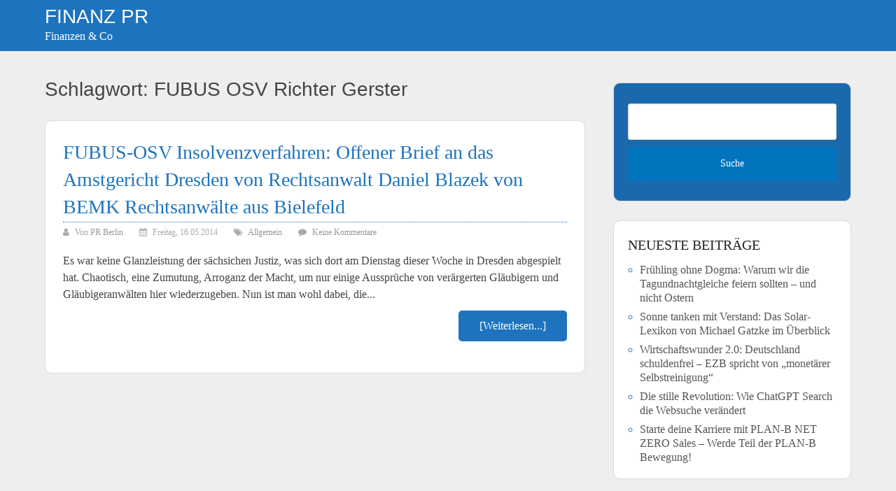

--- FILE ---
content_type: text/html; charset=UTF-8
request_url: https://finanz-pr.de/tag/fubus-osv-richter-gerster/
body_size: 8769
content:
<!DOCTYPE html>
<html lang="de">
<head itemscope itemtype="http://schema.org/WebSite">
	<meta charset="UTF-8">
	<meta name="viewport" content="width=device-width, initial-scale=1">
	<link rel="profile" href="http://gmpg.org/xfn/11">
	<link rel="pingback" href="https://finanz-pr.de/xmlrpc.php">
	<meta name='robots' content='index, follow, max-image-preview:large, max-snippet:-1, max-video-preview:-1' />
	<style>img:is([sizes="auto" i], [sizes^="auto," i]) { contain-intrinsic-size: 3000px 1500px }</style>
	
	<!-- This site is optimized with the Yoast SEO plugin v25.8 - https://yoast.com/wordpress/plugins/seo/ -->
	<title>FUBUS OSV Richter Gerster Archive - Finanz PR</title>
	<link rel="canonical" href="https://finanz-pr.de/tag/fubus-osv-richter-gerster/" />
	<meta property="og:locale" content="de_DE" />
	<meta property="og:type" content="article" />
	<meta property="og:title" content="FUBUS OSV Richter Gerster Archive - Finanz PR" />
	<meta property="og:url" content="https://finanz-pr.de/tag/fubus-osv-richter-gerster/" />
	<meta property="og:site_name" content="Finanz PR" />
	<meta name="twitter:card" content="summary_large_image" />
	<script type="application/ld+json" class="yoast-schema-graph">{"@context":"https://schema.org","@graph":[{"@type":"CollectionPage","@id":"https://finanz-pr.de/tag/fubus-osv-richter-gerster/","url":"https://finanz-pr.de/tag/fubus-osv-richter-gerster/","name":"FUBUS OSV Richter Gerster Archive - Finanz PR","isPartOf":{"@id":"https://finanz-pr.de/#website"},"breadcrumb":{"@id":"https://finanz-pr.de/tag/fubus-osv-richter-gerster/#breadcrumb"},"inLanguage":"de"},{"@type":"BreadcrumbList","@id":"https://finanz-pr.de/tag/fubus-osv-richter-gerster/#breadcrumb","itemListElement":[{"@type":"ListItem","position":1,"name":"Startseite","item":"https://finanz-pr.de/"},{"@type":"ListItem","position":2,"name":"FUBUS OSV Richter Gerster"}]},{"@type":"WebSite","@id":"https://finanz-pr.de/#website","url":"https://finanz-pr.de/","name":"Finanz PR","description":"Finanzen &amp; Co","potentialAction":[{"@type":"SearchAction","target":{"@type":"EntryPoint","urlTemplate":"https://finanz-pr.de/?s={search_term_string}"},"query-input":{"@type":"PropertyValueSpecification","valueRequired":true,"valueName":"search_term_string"}}],"inLanguage":"de"}]}</script>
	<!-- / Yoast SEO plugin. -->


<link rel="alternate" type="application/rss+xml" title="Finanz PR &raquo; Feed" href="https://finanz-pr.de/feed/" />
<link rel="alternate" type="application/rss+xml" title="Finanz PR &raquo; Kommentar-Feed" href="https://finanz-pr.de/comments/feed/" />
<link rel="alternate" type="application/rss+xml" title="Finanz PR &raquo; FUBUS OSV Richter Gerster Schlagwort-Feed" href="https://finanz-pr.de/tag/fubus-osv-richter-gerster/feed/" />
<script type="text/javascript">
/* <![CDATA[ */
window._wpemojiSettings = {"baseUrl":"https:\/\/s.w.org\/images\/core\/emoji\/16.0.1\/72x72\/","ext":".png","svgUrl":"https:\/\/s.w.org\/images\/core\/emoji\/16.0.1\/svg\/","svgExt":".svg","source":{"concatemoji":"https:\/\/finanz-pr.de\/wp-includes\/js\/wp-emoji-release.min.js?ver=6.8.2"}};
/*! This file is auto-generated */
!function(s,n){var o,i,e;function c(e){try{var t={supportTests:e,timestamp:(new Date).valueOf()};sessionStorage.setItem(o,JSON.stringify(t))}catch(e){}}function p(e,t,n){e.clearRect(0,0,e.canvas.width,e.canvas.height),e.fillText(t,0,0);var t=new Uint32Array(e.getImageData(0,0,e.canvas.width,e.canvas.height).data),a=(e.clearRect(0,0,e.canvas.width,e.canvas.height),e.fillText(n,0,0),new Uint32Array(e.getImageData(0,0,e.canvas.width,e.canvas.height).data));return t.every(function(e,t){return e===a[t]})}function u(e,t){e.clearRect(0,0,e.canvas.width,e.canvas.height),e.fillText(t,0,0);for(var n=e.getImageData(16,16,1,1),a=0;a<n.data.length;a++)if(0!==n.data[a])return!1;return!0}function f(e,t,n,a){switch(t){case"flag":return n(e,"\ud83c\udff3\ufe0f\u200d\u26a7\ufe0f","\ud83c\udff3\ufe0f\u200b\u26a7\ufe0f")?!1:!n(e,"\ud83c\udde8\ud83c\uddf6","\ud83c\udde8\u200b\ud83c\uddf6")&&!n(e,"\ud83c\udff4\udb40\udc67\udb40\udc62\udb40\udc65\udb40\udc6e\udb40\udc67\udb40\udc7f","\ud83c\udff4\u200b\udb40\udc67\u200b\udb40\udc62\u200b\udb40\udc65\u200b\udb40\udc6e\u200b\udb40\udc67\u200b\udb40\udc7f");case"emoji":return!a(e,"\ud83e\udedf")}return!1}function g(e,t,n,a){var r="undefined"!=typeof WorkerGlobalScope&&self instanceof WorkerGlobalScope?new OffscreenCanvas(300,150):s.createElement("canvas"),o=r.getContext("2d",{willReadFrequently:!0}),i=(o.textBaseline="top",o.font="600 32px Arial",{});return e.forEach(function(e){i[e]=t(o,e,n,a)}),i}function t(e){var t=s.createElement("script");t.src=e,t.defer=!0,s.head.appendChild(t)}"undefined"!=typeof Promise&&(o="wpEmojiSettingsSupports",i=["flag","emoji"],n.supports={everything:!0,everythingExceptFlag:!0},e=new Promise(function(e){s.addEventListener("DOMContentLoaded",e,{once:!0})}),new Promise(function(t){var n=function(){try{var e=JSON.parse(sessionStorage.getItem(o));if("object"==typeof e&&"number"==typeof e.timestamp&&(new Date).valueOf()<e.timestamp+604800&&"object"==typeof e.supportTests)return e.supportTests}catch(e){}return null}();if(!n){if("undefined"!=typeof Worker&&"undefined"!=typeof OffscreenCanvas&&"undefined"!=typeof URL&&URL.createObjectURL&&"undefined"!=typeof Blob)try{var e="postMessage("+g.toString()+"("+[JSON.stringify(i),f.toString(),p.toString(),u.toString()].join(",")+"));",a=new Blob([e],{type:"text/javascript"}),r=new Worker(URL.createObjectURL(a),{name:"wpTestEmojiSupports"});return void(r.onmessage=function(e){c(n=e.data),r.terminate(),t(n)})}catch(e){}c(n=g(i,f,p,u))}t(n)}).then(function(e){for(var t in e)n.supports[t]=e[t],n.supports.everything=n.supports.everything&&n.supports[t],"flag"!==t&&(n.supports.everythingExceptFlag=n.supports.everythingExceptFlag&&n.supports[t]);n.supports.everythingExceptFlag=n.supports.everythingExceptFlag&&!n.supports.flag,n.DOMReady=!1,n.readyCallback=function(){n.DOMReady=!0}}).then(function(){return e}).then(function(){var e;n.supports.everything||(n.readyCallback(),(e=n.source||{}).concatemoji?t(e.concatemoji):e.wpemoji&&e.twemoji&&(t(e.twemoji),t(e.wpemoji)))}))}((window,document),window._wpemojiSettings);
/* ]]> */
</script>
<link rel='stylesheet' id='dashicons-css' href='https://finanz-pr.de/wp-includes/css/dashicons.min.css?ver=6.8.2' type='text/css' media='all' />
<link rel='stylesheet' id='post-views-counter-frontend-css' href='https://finanz-pr.de/wp-content/plugins/post-views-counter/css/frontend.min.css?ver=1.5.5' type='text/css' media='all' />
<style id='wp-emoji-styles-inline-css' type='text/css'>

	img.wp-smiley, img.emoji {
		display: inline !important;
		border: none !important;
		box-shadow: none !important;
		height: 1em !important;
		width: 1em !important;
		margin: 0 0.07em !important;
		vertical-align: -0.1em !important;
		background: none !important;
		padding: 0 !important;
	}
</style>
<link rel='stylesheet' id='wp-block-library-css' href='https://finanz-pr.de/wp-includes/css/dist/block-library/style.min.css?ver=6.8.2' type='text/css' media='all' />
<style id='wp-block-library-theme-inline-css' type='text/css'>
.wp-block-audio :where(figcaption){color:#555;font-size:13px;text-align:center}.is-dark-theme .wp-block-audio :where(figcaption){color:#ffffffa6}.wp-block-audio{margin:0 0 1em}.wp-block-code{border:1px solid #ccc;border-radius:4px;font-family:Menlo,Consolas,monaco,monospace;padding:.8em 1em}.wp-block-embed :where(figcaption){color:#555;font-size:13px;text-align:center}.is-dark-theme .wp-block-embed :where(figcaption){color:#ffffffa6}.wp-block-embed{margin:0 0 1em}.blocks-gallery-caption{color:#555;font-size:13px;text-align:center}.is-dark-theme .blocks-gallery-caption{color:#ffffffa6}:root :where(.wp-block-image figcaption){color:#555;font-size:13px;text-align:center}.is-dark-theme :root :where(.wp-block-image figcaption){color:#ffffffa6}.wp-block-image{margin:0 0 1em}.wp-block-pullquote{border-bottom:4px solid;border-top:4px solid;color:currentColor;margin-bottom:1.75em}.wp-block-pullquote cite,.wp-block-pullquote footer,.wp-block-pullquote__citation{color:currentColor;font-size:.8125em;font-style:normal;text-transform:uppercase}.wp-block-quote{border-left:.25em solid;margin:0 0 1.75em;padding-left:1em}.wp-block-quote cite,.wp-block-quote footer{color:currentColor;font-size:.8125em;font-style:normal;position:relative}.wp-block-quote:where(.has-text-align-right){border-left:none;border-right:.25em solid;padding-left:0;padding-right:1em}.wp-block-quote:where(.has-text-align-center){border:none;padding-left:0}.wp-block-quote.is-large,.wp-block-quote.is-style-large,.wp-block-quote:where(.is-style-plain){border:none}.wp-block-search .wp-block-search__label{font-weight:700}.wp-block-search__button{border:1px solid #ccc;padding:.375em .625em}:where(.wp-block-group.has-background){padding:1.25em 2.375em}.wp-block-separator.has-css-opacity{opacity:.4}.wp-block-separator{border:none;border-bottom:2px solid;margin-left:auto;margin-right:auto}.wp-block-separator.has-alpha-channel-opacity{opacity:1}.wp-block-separator:not(.is-style-wide):not(.is-style-dots){width:100px}.wp-block-separator.has-background:not(.is-style-dots){border-bottom:none;height:1px}.wp-block-separator.has-background:not(.is-style-wide):not(.is-style-dots){height:2px}.wp-block-table{margin:0 0 1em}.wp-block-table td,.wp-block-table th{word-break:normal}.wp-block-table :where(figcaption){color:#555;font-size:13px;text-align:center}.is-dark-theme .wp-block-table :where(figcaption){color:#ffffffa6}.wp-block-video :where(figcaption){color:#555;font-size:13px;text-align:center}.is-dark-theme .wp-block-video :where(figcaption){color:#ffffffa6}.wp-block-video{margin:0 0 1em}:root :where(.wp-block-template-part.has-background){margin-bottom:0;margin-top:0;padding:1.25em 2.375em}
</style>
<style id='classic-theme-styles-inline-css' type='text/css'>
/*! This file is auto-generated */
.wp-block-button__link{color:#fff;background-color:#32373c;border-radius:9999px;box-shadow:none;text-decoration:none;padding:calc(.667em + 2px) calc(1.333em + 2px);font-size:1.125em}.wp-block-file__button{background:#32373c;color:#fff;text-decoration:none}
</style>
<style id='global-styles-inline-css' type='text/css'>
:root{--wp--preset--aspect-ratio--square: 1;--wp--preset--aspect-ratio--4-3: 4/3;--wp--preset--aspect-ratio--3-4: 3/4;--wp--preset--aspect-ratio--3-2: 3/2;--wp--preset--aspect-ratio--2-3: 2/3;--wp--preset--aspect-ratio--16-9: 16/9;--wp--preset--aspect-ratio--9-16: 9/16;--wp--preset--color--black: #000000;--wp--preset--color--cyan-bluish-gray: #abb8c3;--wp--preset--color--white: #ffffff;--wp--preset--color--pale-pink: #f78da7;--wp--preset--color--vivid-red: #cf2e2e;--wp--preset--color--luminous-vivid-orange: #ff6900;--wp--preset--color--luminous-vivid-amber: #fcb900;--wp--preset--color--light-green-cyan: #7bdcb5;--wp--preset--color--vivid-green-cyan: #00d084;--wp--preset--color--pale-cyan-blue: #8ed1fc;--wp--preset--color--vivid-cyan-blue: #0693e3;--wp--preset--color--vivid-purple: #9b51e0;--wp--preset--gradient--vivid-cyan-blue-to-vivid-purple: linear-gradient(135deg,rgba(6,147,227,1) 0%,rgb(155,81,224) 100%);--wp--preset--gradient--light-green-cyan-to-vivid-green-cyan: linear-gradient(135deg,rgb(122,220,180) 0%,rgb(0,208,130) 100%);--wp--preset--gradient--luminous-vivid-amber-to-luminous-vivid-orange: linear-gradient(135deg,rgba(252,185,0,1) 0%,rgba(255,105,0,1) 100%);--wp--preset--gradient--luminous-vivid-orange-to-vivid-red: linear-gradient(135deg,rgba(255,105,0,1) 0%,rgb(207,46,46) 100%);--wp--preset--gradient--very-light-gray-to-cyan-bluish-gray: linear-gradient(135deg,rgb(238,238,238) 0%,rgb(169,184,195) 100%);--wp--preset--gradient--cool-to-warm-spectrum: linear-gradient(135deg,rgb(74,234,220) 0%,rgb(151,120,209) 20%,rgb(207,42,186) 40%,rgb(238,44,130) 60%,rgb(251,105,98) 80%,rgb(254,248,76) 100%);--wp--preset--gradient--blush-light-purple: linear-gradient(135deg,rgb(255,206,236) 0%,rgb(152,150,240) 100%);--wp--preset--gradient--blush-bordeaux: linear-gradient(135deg,rgb(254,205,165) 0%,rgb(254,45,45) 50%,rgb(107,0,62) 100%);--wp--preset--gradient--luminous-dusk: linear-gradient(135deg,rgb(255,203,112) 0%,rgb(199,81,192) 50%,rgb(65,88,208) 100%);--wp--preset--gradient--pale-ocean: linear-gradient(135deg,rgb(255,245,203) 0%,rgb(182,227,212) 50%,rgb(51,167,181) 100%);--wp--preset--gradient--electric-grass: linear-gradient(135deg,rgb(202,248,128) 0%,rgb(113,206,126) 100%);--wp--preset--gradient--midnight: linear-gradient(135deg,rgb(2,3,129) 0%,rgb(40,116,252) 100%);--wp--preset--font-size--small: 13px;--wp--preset--font-size--medium: 20px;--wp--preset--font-size--large: 36px;--wp--preset--font-size--x-large: 42px;--wp--preset--spacing--20: 0.44rem;--wp--preset--spacing--30: 0.67rem;--wp--preset--spacing--40: 1rem;--wp--preset--spacing--50: 1.5rem;--wp--preset--spacing--60: 2.25rem;--wp--preset--spacing--70: 3.38rem;--wp--preset--spacing--80: 5.06rem;--wp--preset--shadow--natural: 6px 6px 9px rgba(0, 0, 0, 0.2);--wp--preset--shadow--deep: 12px 12px 50px rgba(0, 0, 0, 0.4);--wp--preset--shadow--sharp: 6px 6px 0px rgba(0, 0, 0, 0.2);--wp--preset--shadow--outlined: 6px 6px 0px -3px rgba(255, 255, 255, 1), 6px 6px rgba(0, 0, 0, 1);--wp--preset--shadow--crisp: 6px 6px 0px rgba(0, 0, 0, 1);}:where(.is-layout-flex){gap: 0.5em;}:where(.is-layout-grid){gap: 0.5em;}body .is-layout-flex{display: flex;}.is-layout-flex{flex-wrap: wrap;align-items: center;}.is-layout-flex > :is(*, div){margin: 0;}body .is-layout-grid{display: grid;}.is-layout-grid > :is(*, div){margin: 0;}:where(.wp-block-columns.is-layout-flex){gap: 2em;}:where(.wp-block-columns.is-layout-grid){gap: 2em;}:where(.wp-block-post-template.is-layout-flex){gap: 1.25em;}:where(.wp-block-post-template.is-layout-grid){gap: 1.25em;}.has-black-color{color: var(--wp--preset--color--black) !important;}.has-cyan-bluish-gray-color{color: var(--wp--preset--color--cyan-bluish-gray) !important;}.has-white-color{color: var(--wp--preset--color--white) !important;}.has-pale-pink-color{color: var(--wp--preset--color--pale-pink) !important;}.has-vivid-red-color{color: var(--wp--preset--color--vivid-red) !important;}.has-luminous-vivid-orange-color{color: var(--wp--preset--color--luminous-vivid-orange) !important;}.has-luminous-vivid-amber-color{color: var(--wp--preset--color--luminous-vivid-amber) !important;}.has-light-green-cyan-color{color: var(--wp--preset--color--light-green-cyan) !important;}.has-vivid-green-cyan-color{color: var(--wp--preset--color--vivid-green-cyan) !important;}.has-pale-cyan-blue-color{color: var(--wp--preset--color--pale-cyan-blue) !important;}.has-vivid-cyan-blue-color{color: var(--wp--preset--color--vivid-cyan-blue) !important;}.has-vivid-purple-color{color: var(--wp--preset--color--vivid-purple) !important;}.has-black-background-color{background-color: var(--wp--preset--color--black) !important;}.has-cyan-bluish-gray-background-color{background-color: var(--wp--preset--color--cyan-bluish-gray) !important;}.has-white-background-color{background-color: var(--wp--preset--color--white) !important;}.has-pale-pink-background-color{background-color: var(--wp--preset--color--pale-pink) !important;}.has-vivid-red-background-color{background-color: var(--wp--preset--color--vivid-red) !important;}.has-luminous-vivid-orange-background-color{background-color: var(--wp--preset--color--luminous-vivid-orange) !important;}.has-luminous-vivid-amber-background-color{background-color: var(--wp--preset--color--luminous-vivid-amber) !important;}.has-light-green-cyan-background-color{background-color: var(--wp--preset--color--light-green-cyan) !important;}.has-vivid-green-cyan-background-color{background-color: var(--wp--preset--color--vivid-green-cyan) !important;}.has-pale-cyan-blue-background-color{background-color: var(--wp--preset--color--pale-cyan-blue) !important;}.has-vivid-cyan-blue-background-color{background-color: var(--wp--preset--color--vivid-cyan-blue) !important;}.has-vivid-purple-background-color{background-color: var(--wp--preset--color--vivid-purple) !important;}.has-black-border-color{border-color: var(--wp--preset--color--black) !important;}.has-cyan-bluish-gray-border-color{border-color: var(--wp--preset--color--cyan-bluish-gray) !important;}.has-white-border-color{border-color: var(--wp--preset--color--white) !important;}.has-pale-pink-border-color{border-color: var(--wp--preset--color--pale-pink) !important;}.has-vivid-red-border-color{border-color: var(--wp--preset--color--vivid-red) !important;}.has-luminous-vivid-orange-border-color{border-color: var(--wp--preset--color--luminous-vivid-orange) !important;}.has-luminous-vivid-amber-border-color{border-color: var(--wp--preset--color--luminous-vivid-amber) !important;}.has-light-green-cyan-border-color{border-color: var(--wp--preset--color--light-green-cyan) !important;}.has-vivid-green-cyan-border-color{border-color: var(--wp--preset--color--vivid-green-cyan) !important;}.has-pale-cyan-blue-border-color{border-color: var(--wp--preset--color--pale-cyan-blue) !important;}.has-vivid-cyan-blue-border-color{border-color: var(--wp--preset--color--vivid-cyan-blue) !important;}.has-vivid-purple-border-color{border-color: var(--wp--preset--color--vivid-purple) !important;}.has-vivid-cyan-blue-to-vivid-purple-gradient-background{background: var(--wp--preset--gradient--vivid-cyan-blue-to-vivid-purple) !important;}.has-light-green-cyan-to-vivid-green-cyan-gradient-background{background: var(--wp--preset--gradient--light-green-cyan-to-vivid-green-cyan) !important;}.has-luminous-vivid-amber-to-luminous-vivid-orange-gradient-background{background: var(--wp--preset--gradient--luminous-vivid-amber-to-luminous-vivid-orange) !important;}.has-luminous-vivid-orange-to-vivid-red-gradient-background{background: var(--wp--preset--gradient--luminous-vivid-orange-to-vivid-red) !important;}.has-very-light-gray-to-cyan-bluish-gray-gradient-background{background: var(--wp--preset--gradient--very-light-gray-to-cyan-bluish-gray) !important;}.has-cool-to-warm-spectrum-gradient-background{background: var(--wp--preset--gradient--cool-to-warm-spectrum) !important;}.has-blush-light-purple-gradient-background{background: var(--wp--preset--gradient--blush-light-purple) !important;}.has-blush-bordeaux-gradient-background{background: var(--wp--preset--gradient--blush-bordeaux) !important;}.has-luminous-dusk-gradient-background{background: var(--wp--preset--gradient--luminous-dusk) !important;}.has-pale-ocean-gradient-background{background: var(--wp--preset--gradient--pale-ocean) !important;}.has-electric-grass-gradient-background{background: var(--wp--preset--gradient--electric-grass) !important;}.has-midnight-gradient-background{background: var(--wp--preset--gradient--midnight) !important;}.has-small-font-size{font-size: var(--wp--preset--font-size--small) !important;}.has-medium-font-size{font-size: var(--wp--preset--font-size--medium) !important;}.has-large-font-size{font-size: var(--wp--preset--font-size--large) !important;}.has-x-large-font-size{font-size: var(--wp--preset--font-size--x-large) !important;}
:where(.wp-block-post-template.is-layout-flex){gap: 1.25em;}:where(.wp-block-post-template.is-layout-grid){gap: 1.25em;}
:where(.wp-block-columns.is-layout-flex){gap: 2em;}:where(.wp-block-columns.is-layout-grid){gap: 2em;}
:root :where(.wp-block-pullquote){font-size: 1.5em;line-height: 1.6;}
</style>
<link rel='stylesheet' id='schema-lite-style-css' href='https://finanz-pr.de/wp-content/themes/schema-lite-child/style.css?ver=6.8.2' type='text/css' media='all' />
<style id='schema-lite-style-inline-css' type='text/css'>

		#site-header, #navigation.mobile-menu-wrapper { background-image: url(''); }
		.primary-navigation #navigation li:hover > a, #tabber .inside li .meta b,footer .widget li a:hover,.fn a,.reply a,#tabber .inside li div.info .entry-title a:hover, #navigation ul ul a:hover,.single_post a:not(.wp-block-button__link), a:hover, .sidebar.c-4-12 .textwidget a, #site-footer .textwidget a, #commentform a, #tabber .inside li a, .copyrights a:hover, a, .sidebar.c-4-12 a:hover, .top a:hover, footer .tagcloud a:hover, .title a, .related-posts .post:hover .title { color: #0274be; }

		#navigation ul li.current-menu-item a { color: #0274be!important; }

		.nav-previous a:hover, .nav-next a:hover, #commentform input#submit, #searchform input[type='submit'], .home_menu_item, .currenttext, .pagination a:hover, .mts-subscribe input[type='submit'], .pagination .current, .woocommerce nav.woocommerce-pagination ul li a:focus, .woocommerce nav.woocommerce-pagination ul li a:hover, .woocommerce nav.woocommerce-pagination ul li span.current, .woocommerce-product-search input[type='submit'], .woocommerce a.button, .woocommerce-page a.button, .woocommerce button.button, .woocommerce-page button.button, .woocommerce input.button, .woocommerce-page input.button, .woocommerce #respond input#submit, .woocommerce-page #respond input#submit, .woocommerce #content input.button, .woocommerce-page #content input.button, .featured-thumbnail .latestPost-review-wrapper.wp-review-show-total, .tagcloud a, .woocommerce nav.woocommerce-pagination ul li span.current, .woocommerce-page nav.woocommerce-pagination ul li span.current, .woocommerce #content nav.woocommerce-pagination ul li span.current, .woocommerce-page #content nav.woocommerce-pagination ul li span.current, .woocommerce nav.woocommerce-pagination ul li a:hover, .woocommerce-page nav.woocommerce-pagination ul li a:hover, .woocommerce #content nav.woocommerce-pagination ul li a:hover, .woocommerce-page #content nav.woocommerce-pagination ul li a:hover, #searchform input[type='submit'], .woocommerce-product-search input[type='submit'] { background-color: #0274be; }

		.woocommerce nav.woocommerce-pagination ul li span.current, .woocommerce-page nav.woocommerce-pagination ul li span.current, .woocommerce #content nav.woocommerce-pagination ul li span.current, .woocommerce-page #content nav.woocommerce-pagination ul li span.current, .woocommerce nav.woocommerce-pagination ul li a:hover, .woocommerce-page nav.woocommerce-pagination ul li a:hover, .woocommerce #content nav.woocommerce-pagination ul li a:hover, .woocommerce-page #content nav.woocommerce-pagination ul li a:hover, .woocommerce nav.woocommerce-pagination ul li a:focus, .woocommerce-page nav.woocommerce-pagination ul li a:focus, .woocommerce #content nav.woocommerce-pagination ul li a:focus, .woocommerce-page #content nav.woocommerce-pagination ul li a:focus, .pagination .current, .tagcloud a { border-color: #0274be; }
		.corner { border-color: transparent transparent #0274be transparent;}

		footer, #commentform input#submit:hover, .featured-thumbnail .latestPost-review-wrapper { background-color: #222222; }
			
</style>
<script type="text/javascript" src="https://finanz-pr.de/wp-includes/js/jquery/jquery.min.js?ver=3.7.1" id="jquery-core-js"></script>
<script type="text/javascript" src="https://finanz-pr.de/wp-includes/js/jquery/jquery-migrate.min.js?ver=3.4.1" id="jquery-migrate-js"></script>
<script type="text/javascript" src="https://finanz-pr.de/wp-content/themes/schema-lite/js/customscripts.js?ver=6.8.2" id="schema-lite-customscripts-js"></script>
<link rel="https://api.w.org/" href="https://finanz-pr.de/wp-json/" /><link rel="alternate" title="JSON" type="application/json" href="https://finanz-pr.de/wp-json/wp/v2/tags/2471" /><link rel="EditURI" type="application/rsd+xml" title="RSD" href="https://finanz-pr.de/xmlrpc.php?rsd" />
<meta name="generator" content="WordPress 6.8.2" />
<style type="text/css">.broken_link, a.broken_link {
	text-decoration: line-through;
}</style>		<style type="text/css">
					.site-title a,
			.site-description, #navigation a {
				color: #ffffff;
			}
				</style>
		<link rel="icon" href="https://finanz-pr.de/wp-content/uploads/2024/06/cropped-finanzpr_icon01-32x32.png" sizes="32x32" />
<link rel="icon" href="https://finanz-pr.de/wp-content/uploads/2024/06/cropped-finanzpr_icon01-192x192.png" sizes="192x192" />
<link rel="apple-touch-icon" href="https://finanz-pr.de/wp-content/uploads/2024/06/cropped-finanzpr_icon01-180x180.png" />
<meta name="msapplication-TileImage" content="https://finanz-pr.de/wp-content/uploads/2024/06/cropped-finanzpr_icon01-270x270.png" />
</head>

<body class="archive tag tag-fubus-osv-richter-gerster tag-2471 wp-embed-responsive wp-theme-schema-lite wp-child-theme-schema-lite-child group-blog hfeed" itemscope itemtype="http://schema.org/WebPage">
	<div class="main-container">
		<a class="skip-link screen-reader-text" href="#content">Zum Inhalt springen</a>
		<div class="top-navigation">
			<div class="container clear">
				<nav id="navigation" class="top-navigation" role="navigation" itemscope itemtype="http://schema.org/SiteNavigationElement">
									</nav><!-- #site-navigation -->
			</div>
		</div>
		<header id="site-header" role="banner" itemscope itemtype="http://schema.org/WPHeader">
			<div class="container clear">
				<div class="site-branding">
																		<h2 id="logo" class="site-title" itemprop="headline">
								<a href="https://finanz-pr.de">Finanz PR</a>
							</h2><!-- END #logo -->
											
<p class="site-description">Finanzen &amp; Co</p>
						

				</div><!-- .site-branding -->

				<div class="primary-navigation" itemscope itemtype="http://schema.org/SiteNavigationElement">
					<a href="#" id="pull" class="toggle-mobile-menu">Menü</a>
					<nav id="navigation" class="primary-navigation mobile-menu-wrapper" role="navigation">
																								</nav><!-- #site-navigation -->
				</div>
			</div>
			
		</header><!-- #masthead -->

<div id="page" class="home-page clear">
	<div id="content" class="article">
					<h1 class="postsby">
				<span>Schlagwort: <span>FUBUS OSV Richter Gerster</span></span>
			</h1>
					<article class="post excerpt">
			<header>						
				<h2 class="title">
					<a href="https://finanz-pr.de/fubus-osv-insolvenzverfahren-offener-brief-an-das-amstgericht-dresden-von-rechtsanwalt-daniel-blazek-von-bemk-rechtsanwalte-aus-bielefeld/" title="FUBUS-OSV Insolvenzverfahren: Offener Brief an das Amstgericht Dresden von Rechtsanwalt Daniel Blazek von BEMK Rechtsanwälte aus Bielefeld" rel="bookmark">FUBUS-OSV Insolvenzverfahren: Offener Brief an das Amstgericht Dresden von Rechtsanwalt Daniel Blazek von BEMK Rechtsanwälte aus Bielefeld</a>
				</h2>
				<div class="post-info">
					<span class="theauthor"><i class="schema-lite-icon icon-user"></i> Von <a href="https://finanz-pr.de/author/redakteur03/" title="Beiträge von PR Berlin" rel="author">PR Berlin</a></span>
                    <span class="posted-on entry-date date updated"><i class="schema-lite-icon icon-calendar"></i> Freitag, 16.05.2014</span>
					<span class="featured-cat"><i class="schema-lite-icon icon-tags"></i> <a href="https://finanz-pr.de/category/allgemein/" rel="category tag">Allgemein</a></span>
					<span class="thecomment"><i class="schema-lite-icon icon-comment"></i> <a href="https://finanz-pr.de/fubus-osv-insolvenzverfahren-offener-brief-an-das-amstgericht-dresden-von-rechtsanwalt-daniel-blazek-von-bemk-rechtsanwalte-aus-bielefeld/#respond">
						Keine Kommentare</a>
					</span>
				</div>
			</header><!--.header-->
											Es war keine Glanzleistung der s&auml;chsichen Justiz, was sich dort am Dienstag dieser Woche in Dresden abgespielt hat. Chaotisch, eine Zumutung, Arroganz der Macht, um nur einige Ausspr&uuml;che von ver&auml;rgerten Gl&auml;ubigern und Gl&auml;ubigeranw&auml;lten hier wiederzugeben. Nun ist man wohl dabei, die...				
						<div class="readMore">
			<a href="https://finanz-pr.de/fubus-osv-insolvenzverfahren-offener-brief-an-das-amstgericht-dresden-von-rechtsanwalt-daniel-blazek-von-bemk-rechtsanwalte-aus-bielefeld/" title="FUBUS-OSV Insolvenzverfahren: Offener Brief an das Amstgericht Dresden von Rechtsanwalt Daniel Blazek von BEMK Rechtsanwälte aus Bielefeld">
				[Weiterlesen...]			</a>
		</div>
							</article>
			<nav class="navigation posts-navigation" role="navigation">
			<!--Start Pagination-->
					</nav><!--End Pagination-->
			</div>
	
	<aside class="sidebar c-4-12">
		<div id="sidebars" class="sidebar">
			<div class="sidebar_list">
				<div id="search-2" class="widget widget_search"><form method="get" id="searchform" class="search-form" action="https://finanz-pr.de" _lpchecked="1">
	<fieldset>
		<input type="text" name="s" id="s" value="">
		<input type="submit" value="Suche" />
	</fieldset>
</form>
</div>
		<div id="recent-posts-2" class="widget widget_recent_entries">
		<h3 class="widget-title">Neueste Beiträge</h3>
		<ul>
											<li>
					<a href="https://finanz-pr.de/fruehling-ohne-dogma-warum-wir-die-tagundnachtgleiche-feiern-sollten-und-nicht-ostern/">Frühling ohne Dogma: Warum wir die Tagundnachtgleiche feiern sollten – und nicht Ostern</a>
									</li>
											<li>
					<a href="https://finanz-pr.de/sonne-tanken-mit-verstand-das-solar-lexikon-von-michael-gatzke-im-ueberblick-2/">Sonne tanken mit Verstand: Das Solar-Lexikon von Michael Gatzke im Überblick</a>
									</li>
											<li>
					<a href="https://finanz-pr.de/wirtschaftswunder-2-0-deutschland-schuldenfrei-ezb-spricht-von-monetaerer-selbstreinigung/">Wirtschaftswunder 2.0: Deutschland schuldenfrei – EZB spricht von „monetärer Selbstreinigung“</a>
									</li>
											<li>
					<a href="https://finanz-pr.de/die-stille-revolution-wie-chatgpt-search-die-websuche-veraendert/">Die stille Revolution: Wie ChatGPT Search die Websuche verändert</a>
									</li>
											<li>
					<a href="https://finanz-pr.de/starte-deine-karriere-mit-plan-b-net-zero-sales-werde-teil-der-plan-b-bewegung/">Starte deine Karriere mit PLAN-B NET ZERO Sales – Werde Teil der PLAN-B Bewegung!</a>
									</li>
					</ul>

		</div><div id="archives-2" class="widget widget_archive"><h3 class="widget-title">Archive</h3>
			<ul>
					<li><a href='https://finanz-pr.de/2025/04/'>April 2025</a></li>
	<li><a href='https://finanz-pr.de/2025/03/'>März 2025</a></li>
	<li><a href='https://finanz-pr.de/2025/01/'>Januar 2025</a></li>
	<li><a href='https://finanz-pr.de/2024/12/'>Dezember 2024</a></li>
	<li><a href='https://finanz-pr.de/2024/11/'>November 2024</a></li>
	<li><a href='https://finanz-pr.de/2024/10/'>Oktober 2024</a></li>
	<li><a href='https://finanz-pr.de/2024/09/'>September 2024</a></li>
	<li><a href='https://finanz-pr.de/2024/08/'>August 2024</a></li>
	<li><a href='https://finanz-pr.de/2024/07/'>Juli 2024</a></li>
	<li><a href='https://finanz-pr.de/2024/06/'>Juni 2024</a></li>
	<li><a href='https://finanz-pr.de/2024/05/'>Mai 2024</a></li>
	<li><a href='https://finanz-pr.de/2024/04/'>April 2024</a></li>
	<li><a href='https://finanz-pr.de/2023/09/'>September 2023</a></li>
	<li><a href='https://finanz-pr.de/2023/08/'>August 2023</a></li>
	<li><a href='https://finanz-pr.de/2022/08/'>August 2022</a></li>
	<li><a href='https://finanz-pr.de/2022/05/'>Mai 2022</a></li>
	<li><a href='https://finanz-pr.de/2022/01/'>Januar 2022</a></li>
	<li><a href='https://finanz-pr.de/2021/10/'>Oktober 2021</a></li>
	<li><a href='https://finanz-pr.de/2021/09/'>September 2021</a></li>
	<li><a href='https://finanz-pr.de/2021/08/'>August 2021</a></li>
	<li><a href='https://finanz-pr.de/2021/06/'>Juni 2021</a></li>
	<li><a href='https://finanz-pr.de/2021/04/'>April 2021</a></li>
	<li><a href='https://finanz-pr.de/2021/03/'>März 2021</a></li>
	<li><a href='https://finanz-pr.de/2020/12/'>Dezember 2020</a></li>
	<li><a href='https://finanz-pr.de/2020/11/'>November 2020</a></li>
	<li><a href='https://finanz-pr.de/2020/10/'>Oktober 2020</a></li>
	<li><a href='https://finanz-pr.de/2020/08/'>August 2020</a></li>
	<li><a href='https://finanz-pr.de/2020/06/'>Juni 2020</a></li>
	<li><a href='https://finanz-pr.de/2020/05/'>Mai 2020</a></li>
	<li><a href='https://finanz-pr.de/2020/04/'>April 2020</a></li>
	<li><a href='https://finanz-pr.de/2020/03/'>März 2020</a></li>
	<li><a href='https://finanz-pr.de/2020/02/'>Februar 2020</a></li>
	<li><a href='https://finanz-pr.de/2020/01/'>Januar 2020</a></li>
	<li><a href='https://finanz-pr.de/2019/12/'>Dezember 2019</a></li>
	<li><a href='https://finanz-pr.de/2019/11/'>November 2019</a></li>
	<li><a href='https://finanz-pr.de/2019/10/'>Oktober 2019</a></li>
	<li><a href='https://finanz-pr.de/2019/09/'>September 2019</a></li>
	<li><a href='https://finanz-pr.de/2019/08/'>August 2019</a></li>
	<li><a href='https://finanz-pr.de/2019/07/'>Juli 2019</a></li>
	<li><a href='https://finanz-pr.de/2019/06/'>Juni 2019</a></li>
	<li><a href='https://finanz-pr.de/2019/05/'>Mai 2019</a></li>
	<li><a href='https://finanz-pr.de/2019/04/'>April 2019</a></li>
	<li><a href='https://finanz-pr.de/2019/03/'>März 2019</a></li>
	<li><a href='https://finanz-pr.de/2019/02/'>Februar 2019</a></li>
	<li><a href='https://finanz-pr.de/2019/01/'>Januar 2019</a></li>
	<li><a href='https://finanz-pr.de/2018/12/'>Dezember 2018</a></li>
	<li><a href='https://finanz-pr.de/2018/11/'>November 2018</a></li>
	<li><a href='https://finanz-pr.de/2018/10/'>Oktober 2018</a></li>
	<li><a href='https://finanz-pr.de/2018/09/'>September 2018</a></li>
	<li><a href='https://finanz-pr.de/2018/08/'>August 2018</a></li>
	<li><a href='https://finanz-pr.de/2018/07/'>Juli 2018</a></li>
	<li><a href='https://finanz-pr.de/2018/06/'>Juni 2018</a></li>
	<li><a href='https://finanz-pr.de/2018/05/'>Mai 2018</a></li>
	<li><a href='https://finanz-pr.de/2018/04/'>April 2018</a></li>
	<li><a href='https://finanz-pr.de/2018/03/'>März 2018</a></li>
	<li><a href='https://finanz-pr.de/2018/02/'>Februar 2018</a></li>
	<li><a href='https://finanz-pr.de/2018/01/'>Januar 2018</a></li>
	<li><a href='https://finanz-pr.de/2017/12/'>Dezember 2017</a></li>
	<li><a href='https://finanz-pr.de/2017/11/'>November 2017</a></li>
	<li><a href='https://finanz-pr.de/2017/10/'>Oktober 2017</a></li>
	<li><a href='https://finanz-pr.de/2017/09/'>September 2017</a></li>
	<li><a href='https://finanz-pr.de/2017/08/'>August 2017</a></li>
	<li><a href='https://finanz-pr.de/2017/07/'>Juli 2017</a></li>
	<li><a href='https://finanz-pr.de/2017/06/'>Juni 2017</a></li>
	<li><a href='https://finanz-pr.de/2017/05/'>Mai 2017</a></li>
	<li><a href='https://finanz-pr.de/2017/04/'>April 2017</a></li>
	<li><a href='https://finanz-pr.de/2017/03/'>März 2017</a></li>
	<li><a href='https://finanz-pr.de/2017/02/'>Februar 2017</a></li>
	<li><a href='https://finanz-pr.de/2017/01/'>Januar 2017</a></li>
	<li><a href='https://finanz-pr.de/2016/12/'>Dezember 2016</a></li>
	<li><a href='https://finanz-pr.de/2016/11/'>November 2016</a></li>
	<li><a href='https://finanz-pr.de/2016/10/'>Oktober 2016</a></li>
	<li><a href='https://finanz-pr.de/2016/09/'>September 2016</a></li>
	<li><a href='https://finanz-pr.de/2015/06/'>Juni 2015</a></li>
	<li><a href='https://finanz-pr.de/2015/05/'>Mai 2015</a></li>
	<li><a href='https://finanz-pr.de/2015/04/'>April 2015</a></li>
	<li><a href='https://finanz-pr.de/2015/03/'>März 2015</a></li>
	<li><a href='https://finanz-pr.de/2015/02/'>Februar 2015</a></li>
	<li><a href='https://finanz-pr.de/2015/01/'>Januar 2015</a></li>
	<li><a href='https://finanz-pr.de/2014/12/'>Dezember 2014</a></li>
	<li><a href='https://finanz-pr.de/2014/11/'>November 2014</a></li>
	<li><a href='https://finanz-pr.de/2014/10/'>Oktober 2014</a></li>
	<li><a href='https://finanz-pr.de/2014/09/'>September 2014</a></li>
	<li><a href='https://finanz-pr.de/2014/08/'>August 2014</a></li>
	<li><a href='https://finanz-pr.de/2014/07/'>Juli 2014</a></li>
	<li><a href='https://finanz-pr.de/2014/06/'>Juni 2014</a></li>
	<li><a href='https://finanz-pr.de/2014/05/'>Mai 2014</a></li>
	<li><a href='https://finanz-pr.de/2014/04/'>April 2014</a></li>
	<li><a href='https://finanz-pr.de/2014/03/'>März 2014</a></li>
	<li><a href='https://finanz-pr.de/2014/02/'>Februar 2014</a></li>
	<li><a href='https://finanz-pr.de/2014/01/'>Januar 2014</a></li>
	<li><a href='https://finanz-pr.de/2013/12/'>Dezember 2013</a></li>
	<li><a href='https://finanz-pr.de/2013/11/'>November 2013</a></li>
	<li><a href='https://finanz-pr.de/2013/10/'>Oktober 2013</a></li>
	<li><a href='https://finanz-pr.de/2013/09/'>September 2013</a></li>
	<li><a href='https://finanz-pr.de/2013/06/'>Juni 2013</a></li>
	<li><a href='https://finanz-pr.de/2013/05/'>Mai 2013</a></li>
	<li><a href='https://finanz-pr.de/2013/04/'>April 2013</a></li>
	<li><a href='https://finanz-pr.de/2013/03/'>März 2013</a></li>
	<li><a href='https://finanz-pr.de/2011/04/'>April 2011</a></li>
			</ul>

			</div>			</div>
		</div><!--sidebars-->
	</aside>
	</div>
	<footer id="site-footer" role="contentinfo" itemscope itemtype="http://schema.org/WPFooter">
					<div class="copyrights">
				<div class="container">
					<div class="row" id="copyright-note">
						<span>&copy; 2025 <a href="https://finanz-pr.de">Finanz PR</a></span>
						<div class="top">
 							<a href="#top" class="toplink">nach oben &uarr;</a>
						</div>
					</div>
				</div>
			</div>
	</footer><!-- #site-footer -->
<script type="speculationrules">
{"prefetch":[{"source":"document","where":{"and":[{"href_matches":"\/*"},{"not":{"href_matches":["\/wp-*.php","\/wp-admin\/*","\/wp-content\/uploads\/*","\/wp-content\/*","\/wp-content\/plugins\/*","\/wp-content\/themes\/schema-lite-child\/*","\/wp-content\/themes\/schema-lite\/*","\/*\\?(.+)"]}},{"not":{"selector_matches":"a[rel~=\"nofollow\"]"}},{"not":{"selector_matches":".no-prefetch, .no-prefetch a"}}]},"eagerness":"conservative"}]}
</script>
<style>
.title a, .related-posts .post:hover .title {color: #1e73be;}
.primary-navigation #navigation li:hover > a, #tabber .inside li .meta b, footer .widget li a:hover, .fn a, .reply a, #tabber .inside li div.info .entry-title a:hover, #navigation ul ul a:hover, .single_post a, a:hover, .sidebar.c-4-12 .textwidget a, #site-footer .textwidget a, #commentform a, #tabber .inside li a, .copyrights a:hover, a, .sidebar.c-4-12 a:hover, .top a:hover, footer .tagcloud a:hover, .title a, .related-posts .post:hover .title {color: #1e73be;}
.pagination .current {margin-top: 3px; background: #1e73be;}
.pagination a:hover {background: #1e73be; margin-top: 3px;}
input[value="suchen"] { background-color: #1e73be !important; }
input[value="suchen"]:hover { background-color: #17568e !important; }
#navigation ul li.current-menu-item a {color: #1e73be !important;}
.site-description {margin-top: 0px!important;margin-bottom:0px!important;}
.site-branding {
    padding: 10px 0 9px!important;
}
</style>
</body>
</html>
